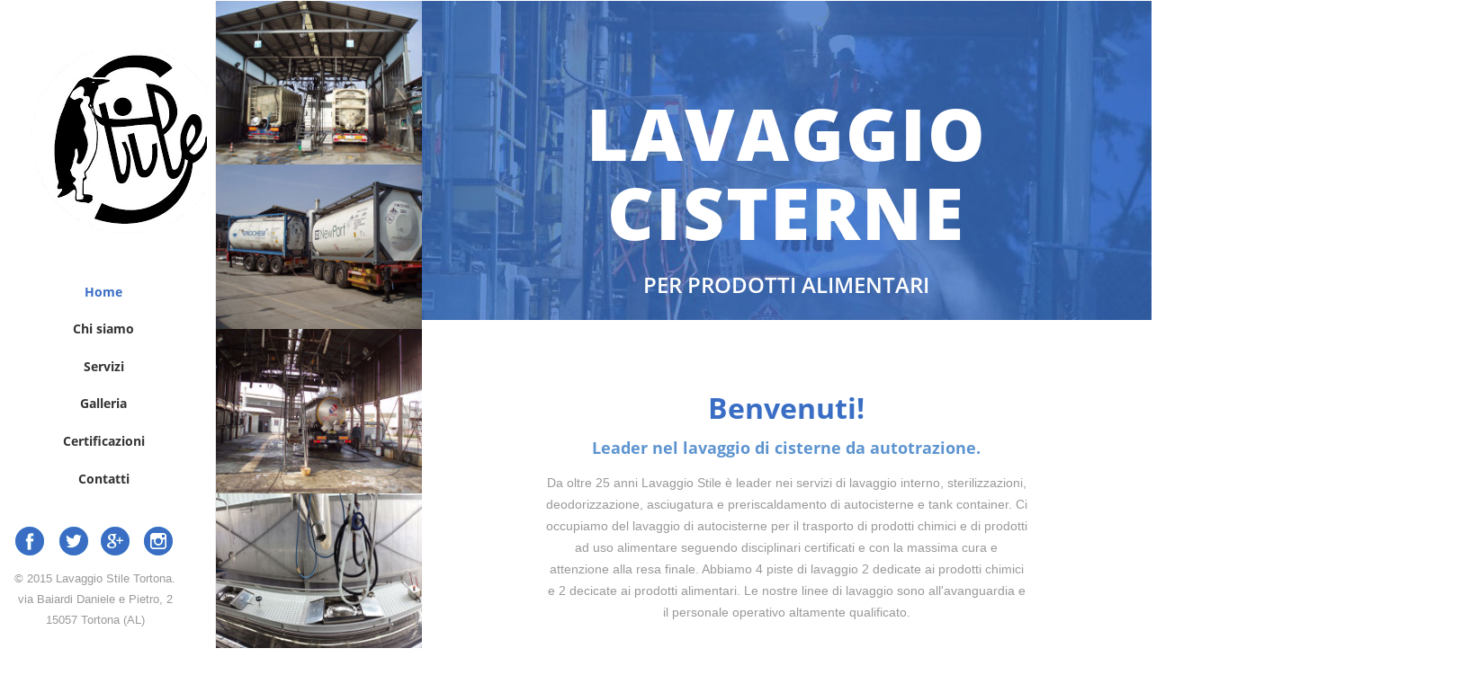

--- FILE ---
content_type: text/html
request_url: https://www.lavaggiostile.it/
body_size: 9341
content:

<!DOCTYPE HTML>
<html>
<head>
<title>Lavaggio Stile - Lavaggio industriale per autotrasporti uso alimentare, chimico.</title>
<link href="css/bootstrap.css" rel='stylesheet' type='text/css' />
<!-- jQuery (necessary JavaScript plugins) -->
<script src="js/jquery.min.js"></script>
<!-- Custom Theme files -->
 <link href="css/dashboard.css" rel="stylesheet">
<link href="css/style.css" rel='stylesheet' type='text/css' />
<!--//Custom Theme files -->
<meta name="viewport" content="width=device-width, initial-scale=1">
<meta http-equiv="Content-Type" content="text/html; charset=utf-8" />
<meta name="keywords" content="parolachiave uno, parola chiave due, parola chiave tre" />
<script type="application/x-javascript"> addEventListener("load", function() { setTimeout(hideURLbar, 0); }, false); function hideURLbar(){ window.scrollTo(0,1); } </script>
<link rel="stylesheet" type="text/css" href="resp_light/jquery.lightbox.css">
  <link rel="stylesheet" href="resp_light/demo/demo.css">
</head>
<body>
<!-- header -->
<div class="col-md-2 sidebar">
		 <div class="sidebar_top">
			 <h1><a href="index.html"><img src="business_logo.png"></span></a></h1> 			 
		 </div>
		<div class="top-navigation">
				<div class="t-menu">MENU</div>

				<div class="t-img">
					<img src="images/lines.png" alt="" />
				</div>
				<div class="clearfix"> </div>
		</div>
		<div class="drop-navigation">
			 <div class="top-menu">
				 
				 <ul>
					 <li class="active"><a href="index.html">Home</a></li>
					 <li><a href="about.html">Chi siamo</a></li>
					 <li><a href="services.html">Servizi</a></li>
					 <li><a href="gallery.html">Galleria</a></li>
                     <li><a href="downloads.html">Certificazioni</a></li>
					 <li><a href="contact.html">Contatti</a></li>
				 </ul>			 		 
			 </div>
			<!-- script-for-menu -->
							<script>
								$( ".top-navigation" ).click(function() {
								$( ".drop-navigation" ).slideToggle( 300, function() {
								// Animation complete.
								});
								});
							</script>
			
			 <div class="side-btm">
				 <div class="social-icons">
						<ul>
							<li><a href="https://www.facebook.com/pages/Stile-Lavaggio-Cisterne/765571906837117"><span class="fa"> </span></a></li>
							<li><a href="#"><span class="tw"> </span></a></li>
							<li><a href="https://plus.google.com/u/0/+StileSrlTortona"><span class="g"> </span></a></li>
							<li><a href="#"><span class="in"> </span></a></li>
						</ul>
						<div class="clearfix"></div>
				 </div>
				<div class="copyright">
					<p> © 2015 Lavaggio Stile Tortona. <br>via Baiardi Daniele e Pietro, 2 <br> 15057 Tortona (AL)</p>
				</div>
			 </div>
		</div>
</div>
<div class="col-sm-9 col-sm-offset-3 col-md-10 col-md-offset-2 main">	 
	 <div class="side-content">
	      <div class="banner">
		      <script src="js/responsiveslides.min.js"></script>
			  <script>
					$(function () {
					  $("#slider").responsiveSlides({
						auto: true,
						nav: false,
						speed: 500,
						namespace: "callbacks",
						pager: true,
					  });
					});
			 </script>
			 <div class="slider">
				 <div class="callbacks_container">
				     <ul class="rslides" id="slider">
						 <li>	          
							<h2>Lavaggio cisterne</h2>
							 <h3>per prodotti alimentari</h3>
						 </li>
						 <li>	          
							<h2>Lavaggio cisterne</h2>
							 <h3>per prodotti chimici</h3>
						 </li>
						 <li>	          
							<h2>Lavaggio frigo/cassoni</h2>		
							 <h3>Sterilizzazioni, asciugatura.</h3>
						 </li>
					  </ul>
				 </div>
			 </div>
			  <!----->		  
		  </div>		 
	  </div>
	  <div class="side-pics">
			 <img src="images/1.jpg" class="img-responsive pic1" alt=""/>
			 <img src="images/2.jpg" class="img-responsive pic1" alt=""/>			 
	 </div>
		<div class="clearfix"></div>
	 <!----->
	 <div class="welcome">		 
		 <div class="welcm-grids">
			 <div class="welcm-info">
				 <h3>Benvenuti!</h3>
				 <h4>Leader nel lavaggio di cisterne da autotrazione.</h4><p>Da oltre 25 anni Lavaggio Stile è leader nei servizi di lavaggio interno, sterilizzazioni, deodorizzazione, asciugatura e preriscaldamento di autocisterne e tank container. Ci occupiamo del lavaggio di autocisterne per il trasporto di prodotti chimici e di prodotti ad uso alimentare seguendo disciplinari certificati e con la massima cura e attenzione alla resa finale. Abbiamo 4 piste di lavaggio 2 dedicate ai prodotti chimici e 2 decicate ai prodotti alimentari. Le nostre linee di lavaggio sono all'avanguardia e il personale operativo altamente qualificato.</p>
			 </div>				
		 </div>
		 <div class="side-pics">
			 <img src="images/3.jpg" class="img-responsive pic1" alt=""/>
			 <img src="images/4.jpg" class="img-responsive pic1" alt=""/>	
		 </div>
		  <div class="clearfix"></div>
	 </div>	
	 <!----->
	 <div class="services">		 
		 <div class="service-sec">
			  <h3>I nostri servizi</h3>
			 <div class="service_grids">		 
					 <div class="col-md-4 service_grid text-center">
						 <img src="images/cisterna.png">
						 <h6><a href="#">Lavaggio cisterne alimentari</a></h6>
						 <p>L'impianto è costituito da due piste ognuna servita da N° 5 testine rotanti con portata di 60 litri d'acqua al minuto cadauna, e temperature fino di 80°C. con pressione di 80 atm.<a href="services.html">Leggi tutto...</a></p>
					 </div>
					 <div class="col-md-4 service_grid text-center">
						 <img src="images/chimico.png">
						 <h6><a href="#">Lavaggio cisterne prodotti chimici</a></h6>
						 <p>L'impianto lavaggio è costituito da due piste, separate dalle piste alimentari sia come struttura che impianti secondo la normativa di legge. <a href="services.html">Leggi tutto...</a></p>
					 </div>
					 <div class="col-md-4 service_grid text-center">
						 <img src="images/camion.png">
						 <h6><a href="#">Asciugatura</a></h6>
						 <p>Asciugatura interna silos effettuata grazie a scambiatori di calore alimentati a vapore, trattata da pannelli filtranti con capacità filtrante di EU4 a garanzia di totale assenza di scorie.</p>
					 </div>			 
					 <div class="clearfix"></div>
			 </div>
		 </div>
		 <div class="side-pics">
			 <img src="images/5.jpg" class="img-responsive pic1" alt=""/>
			 <img src="images/6.jpg" class="img-responsive pic1" alt=""/>	
		 </div>
			<div class="clearfix"></div>
	 </div>		
	 <!---->
	 <!---->
	 <div class="news">		 
		 <div class="news-sec">
			 <h3>Ultime news</h3>
			 <div class="news-top">
					<div class="col-md-5 news-1">
						<h5>Il nuovo sito internet</h5>
						<h6>10:00 to 11:00	|	Jan 09,2014</h6>
						<p>Più servizi, più informazioni. Un contatto diretto con il visitatore nella nuova veste grafica navigabile anche con gli smartphone e con i tablet.</p>
                       <br><br> <h5>Documentazioni e certificazione sempre aggiornate</h5>
						<h6>10:00 to 11:00	|	Jan 09,2014</h6>
						<p>La nuova area di download delle certificazioni e della documentazione di Style le trovi nella pagina <a href="downloads.html">Downloads</a></p>
						
					</div>
					<div class="col-md-5 news-1">
						<h5>Guarda le immagini riprese dal drone</h5>
						<h6>10:00 to 11:00	|	Jan 09,2014</h6>
						<div class="container"><ul class="gallery">
    <li><a href="images/aerea_1.jpg"><img src="images/aerea_1_thumb.jpg" alt="Image"></a></li>
    <li><a href="images/aerea_2.jpg"><img src="images/aerea_2_thumb.jpg" alt="Image"></a></li>
    <li><a href="images/aerea_3.jpg"><img src="images/aerea_3_thumb.jpg" alt="Image"></a></li></ul>
   <ul class="gallery"> <li><a href="images/aerea_4.jpg"><img src="images/aerea_4_thumb.jpg" alt="Image"></a></li>
    <li><a href="images/aerea_5.jpg"><img src="images/aerea_5_thumb.jpg" alt="Image"></a></li>
    <li><a href="images/aerea_6.jpg"><img src="images/aerea_6_thumb.jpg" alt="Image"></a></li></ul>
    <ul class="gallery"><li><a href="images/aerea_7.jpg"><img src="images/aerea_7_thumb.jpg" alt="Image"></a></li>
    <li><a href="images/aerea_8.jpg"><img src="images/aerea_8_thumb.jpg" alt="Image"></a></li>
    <li><a href="images/aerea_9.jpg"><img src="images/aerea_9_thumb.jpg" alt="Image"></a>
    
  </ul></div>
						
					</div>
                    
                    <div class="col-md-2 news-1">
                    <img src="images/clock.png"><br><br>
						<h5>Orario di lavoro giornaliero</h5>
						<h6>DALLE 07:00 ALLE 19:00 CONTINUATO
<br><br>
SABATO:
DALLE 08:00 ALLE 12:00</h6>
						
						
					</div>
                    <div class="clearfix"> </div>
                    <div><img src="images/visa.jpg"><img src="images/master.jpg"><img src="images/bancomat.jpg"><img src="images/dkv.jpg"><img src="images/cartasi.jpg"><img src="images/white.jpg"><img src="images/phone.jpg"><img src="images/fax.jpg"><img src="images/shower.jpg"><img src="images/coffee.jpg"></div>
			 </div>
		 </div>
		 <div class="side-pics">
			 <img src="images/7.jpg" class="img-responsive pic1" alt=""/>
			 <img src="images/8.jpg" class="img-responsive pic1" alt=""/>	
		 </div>
		 <div class="clearfix"> </div>
	 </div>
	 <!---->
	

<!---->
<script type="text/javascript" src="https://ajax.googleapis.com/ajax/libs/jquery/1.9.1/jquery.min.js"></script>
<script src="resp_light/jquery.lightbox.js"></script>
<script>
  // Initiate Lightbox
  $(function() {
    $('.gallery a').lightbox(); 
  });
</script>
</body>
</html>

--- FILE ---
content_type: text/css
request_url: https://www.lavaggiostile.it/css/style.css
body_size: 24545
content:
/*
Author: W3layout
Author URL: http://w3layouts.com
License: Creative Commons Attribution 3.0 Unported
License URL: http://creativecommons.org/licenses/by/3.0/
*/
h4, h5, h6,
h1, h2, h3 {margin: 0;}
ul, ol {margin: 0; padding:0;}
p {margin: 0;}
html, body{
	font-family: 'OpenSans-Regular';
	font-size: 100%;
	background: #ffffff;
}
body a{
	transition:0.5s all;
	-webkit-transition:0.5s all;
	-moz-transition:0.5s all;
	-o-transition:0.5s all;
	-ms-transition:0.5s all;
}	
body {
  padding-top:0px;
}
h1.b1,h2.b2,h3.b3 {
  margin-bottom:25px;
  display: block;
}
a:focus {
  outline: thin dotted;
  outline: 0px auto -webkit-focus-ring-color;
  outline-offset: 0px;
  text-decoration:none;
}
@font-face {
   font-family: 'OpenSans-Regular';
   src: url(../fonts/OpenSans-Regular.ttf)format('truetype');
}
@font-face {
   font-family: 'OpenSans-Bold';
   src: url(../fonts/OpenSans-Bold.ttf)format('truetype');
}
@font-face {
   font-family: 'OpenSans-Semibold';
   src: url(../fonts/OpenSans-Semibold.ttf) format('truetype');
}
@font-face {
   font-family:'OpenSans-ExtraBold';
   src: url(../fonts/OpenSans-ExtraBold.ttf) format('truetype');
}
/*-- header_top --*/
.sidebar{
  background:#fff;
  top: 0px;
  padding:2em 0px 0 0px;
      width: 16%;
}
.sidebar h1 a{
	font-size: 1.2em;
    font-weight: 700;
    margin-bottom: 1em;
    display: inline-block;
    text-decoration: none;
    color: #396EC4;
    font-family: 'OpenSans-ExtraBold';
    margin-left: 30px;
    background-color: #fff;
    padding: 15px 14px;
    border-radius: 6px;
}
.sidebar h1 a span{
	color:#5D94CF;
}
span.menu {
	display:none;
}
.top-menu ul li{
	display:block;
}
.top-menu ul li a{
	display:block;
	color:#333;
	padding-bottom:1.5em;
	 font-family: 'OpenSans-Bold';
	 font-size:0.9em;
	 text-align:center;
}
.top-menu ul li.active a,.top-menu ul li a:hover{
	color:#396EC4;
	text-decoration:none;
}
.side-pics{
	float:left;
	width:22%;
}
.side-content{
	float:right;
	width:78%;
}
.main{
	padding:0;
	border-left: 1px solid #EFEFEF;
}
.social-icons ul li{
  padding: 0em;
  list-style:none;
  display:inline-block;
}
.social-icons ul li a{
 display:inline-block;
 margin: 0.5em 0.3em;
}
.social-icons ul li a  span.fa{
  background-position:-2px -43px;
}
.social-icons ul li a span.tw{
  background-position: -42px -44px;
}
.social-icons ul li a span.g{
  background-position:-88px -45px;
}
.social-icons ul li a span.in{
  background-position: -131px -45px;
}
.social-icons ul li span{
  background:url(../images/social.png)no-repeat;
  width:34px;
  height:36px;
  display:block;
}
.social-icons ul li a:hover{
	opacity:0.7;
}
.social-icons {
    text-align: center;
}
/*
.icons{
	position:relative;
}*/
.side-btm{
	position:absolute;
	bottom:20px;
}
.copyright{
	text-align:center;
	    padding: 0 1em;
}
.copyright p {
    color: #999;
    line-height: 1.8em;
    font-size: 0.8em;
}
.copyright p a{
    color: #999;
}
/*----*/
.banner{
background:url(../images/head1.jpg) no-repeat 0px -38px;
background-size:cover;
min-height:480px;
}
.slider {
	position: relative;
	text-align: center;
padding-top:8.5em;
}
.rslides {
  position: relative;
  list-style: none;
  overflow: hidden;
  width: 100%;
  padding: 0;
  margin: 0;
  }
.rslides h2{
color:#fff;
font-size: 5em;
    width: 81%;
    margin: 0 auto;
	letter-spacing:2px;
	text-transform:uppercase;
	font-family:'OpenSans-ExtraBold';
}
.rslides h3{
color:#fff;
font-size: 1.5em;
margin-top:1em;
text-transform:uppercase;
	font-family: 'OpenSans-Semibold';
}
.rslides li {
  -webkit-backface-visibility: hidden;
  position: absolute;
  display: none;
  width: 100%;
  left: 0;
  top: 0;
  }
.rslides li:first-child {
  position: relative;
  display: block;
  float: left;
  }
.callbacks_tabs a:after {
	content: "\f111";
	font-size: 0;
	font-family: FontAwesome;
	visibility: visible;
	display: block;
	height:11px;
	width: 11px;
	display: inline-block;
	border: 2px solid #fff;
	border-radius:50%;
	background:#fff;
}
.callbacks_here a:after{
	border: 2px solid #FFF;
	background:transparent;
}
.callbacks_tabs a{
	visibility:hidden;
}
.callbacks_tabs li{
	display:inline-block;
}
ul.callbacks_tabs.callbacks1_tabs {
	position: absolute;
	bottom: -37%;
	z-index: 999;
	left: 44%;
}
/*---welcome--*/
.welcome{
	
}
.welcm-grids{
	float:right;
	width:78%;
	padding:6.5em 1em;
}
.welcm-info {
	text-align:center;
	width:92%;
	margin:0 auto;
}
.welcm-info h3{
	color:#396EC4;
	font-size:2.3em;
	font-family: 'OpenSans-Bold';
}
.welcm-info h4{
	color:#5D94CF;
	font-size:1.2em;
	font-family: 'OpenSans-Bold';
	margin:1em 0;
}
.welcm-info p{
	color:#999;
	font-size:0.9em;
	line-height:1.8em;
}
/*---services--*/
.services{
	    
}
.service-sec{
	float:right;
	width:78%;
	background-color: rgba(211, 211, 211, 0.23);
    padding: 4em 0 5em;
}
span.glyphicon{
	margin-bottom:2em;
}
.service_grids{
	margin-top:5em;
}
.services h3{
	color:#396EC4;
	font-size:2.3em;
	font-family: 'OpenSans-Bold';
	text-align:center;
}
.service_grid img{
	margin-bottom:20px;
}
.service_grid h6 a{
	text-decoration:none;
	color:#5D94CF;
	 font-family: 'OpenSans-Bold';
	font-size:1.55em;
	margin-bottom:8px;
	display:inline-block;
}
.service_grid  p{
	color:#999;
	font-size:0.9em;
	line-height:1.8em;
	text-align:left;
}
.service_grid h6 a:hover {
  color:#396EC4;
}
.glyphicon-asterisk:before,.glyphicon-wrench:before,.glyphicon-user:before{
  color:#333;
  font-size:3em;
}
/*---news--*/
.news-sec{
	float:right;
	width:78%;
	padding:3em 1em 5em 1em;
}
.news-sec h3{
	color: #396EC4;
    font-size: 2.3em;
    font-family: 'OpenSans-Bold';
    text-align: center;
}
.news-top{
	margin-top:3em;
}
.news-1 h5 {
    color:#5D94CF;
    font-size: 1.2em;
     font-family: 'OpenSans-Bold';
    margin: 0em;
}
.news-1 h6 {
    color: #ACABAB;
    font-size: 0.9em;
    font-weight: 700;
    margin: 1em 0;
}
.news-1 p {
    font-size:0.9em;
    color: #999;
    line-height: 1.8em;
    margin: 0 0 1em 0;
}
a.read {
    color: #396EC4;
    text-decoration: none;
    font-size: 15px;
    padding: 0.3em 0em;
}
a.read:hover{
	color:#333;
}
.footer{
    padding:3em 1em;
	background:#eee;
}
.footer p {
    color: #777;
    line-height: 1.8em;
    font-size: 0.8em;
}
.footer p a{
    color: #777;
}
.ftr-grid1 h4,.news-ltr h4{
      color: #396EC4;
    font-size: 1.5em;
     font-family: 'OpenSans-Bold';
	margin-bottom:1em;
}
.ftr-grid1 p ,.news-ltr p{
  color: #777;
  line-height: 1.8em;
  font-size:0.9em;
}
.news-ltr form input[type="text"] {
  width: 72%;
  padding:12px 12px;
  float: left;
  color: #333;
  outline: none;
  background: none;
  border: none;
  background: #fff;
  font-size:0.9em;
}
.news-ltr form input[type="submit"] {
  width: 22%;
  color: #333;
  border: 2px solid #5D94CF;
  outline: none;
  padding: 10px 12px;
  background: #5D94CF;
  transition: 0.5s all;
  -webkit-transition: 0.5s all;
  -moz-transition: 0.5s all;
  -o-transition: 0.5s all;
  -ms-transition: 0.5s all;
  float: left;
  font-size:0.9em;
}
.news-ltr form input[type="submit"]:hover{
	  border: 2px solid #396EC4;
  background: transparent;
  color:#396EC4;
}
.news-ltr form{
	margin-top:2em;
}
/*--about--*/
.about{
	padding:3em;
}
.about h3,.gallery h3,h3.typogrphy,.contact h3,.projects h3{
	color: #396EC4;
    font-size: 2.3em;
    font-family: 'OpenSans-Bold';
	text-align:center;
}
.abt-top{
	margin-top:3em;
}
.abt-info h4 {
    color: #5D94CF;
    font-size: 1.5em;
    font-family: 'OpenSans-Bold';    
}
.abt-info h5 {
    color: #396EC4;
    font-size: 1em;
    font-family: 'OpenSans-Regular';
	line-height:1.5em;
	margin: 1em 0;
}
.abt-info p{
  color: #999;
    font-size: 0.9em;
    line-height: 1.8em;
}
.testimonal{
	background:#333;
	padding:4em 3em;
}
ul.project_box {
    padding: 0;
    list-style: none;
}
ul.project_box li.mini-post-meta1 {
    display: block;
    float: left;
    text-align: center;
    margin: 0px 5% 0 0;
    color: #fff;
    font-size: 1.4em;
	font-family: 'OpenSans-Bold';  
}
ul.project_box li.desc {
    overflow: hidden;
}
ul.project_box li.desc h4 a {
    color: #fff;
    font-size: 1.2em;
   font-family: 'OpenSans-Bold'; 
margin-top: 3px;
    display: inline-block;   
}
ul.project_box li.desc h4 a:hover{
	color:#396EC4;
}
ul.project_box li.desc p {
    color: #fff;
    font-size: 0.9em;
    line-height: 1.8em;
    margin-top: 8px;
}
.testi{
	margin-top:3em;
}
.testimonal h3{
	color: #fff;
    font-size: 2em;
    font-family: 'OpenSans-Bold';
	text-align:center;
	margin-bottom:1.5em;
}
.team-grid1 h4{
    font-size: 18px;
    line-height: 1.2em;
	 font-family: 'OpenSans-Bold'; 
    color: #5D94CF;
	margin-top:1.2em;
}
.team-grid1 p {
    color: #999;
    font-size: 0.9em;
    line-height: 1.8em;
	margin-top:0.7em;
}
.team-work{
	padding:3em 0em;
}
.team-work h3 {
    color: #396EC4;
    font-size: 2em;
    font-family: 'OpenSans-Bold';
	text-align:center;
}
.team-grids{
	margin-top:3em;
}
.team-grid1 {
    padding: 0 30px;
}
/*--gallery--*/
.gallery{
	padding:3em 3em;
}
.gallery-bottom{
	margin-top:2em;
}
.gallery-left img{
	width:100%;
}
.gallery-left:hover img {
  -webkit-filter: grayscale(100%);
  opacity:8;
  transition: all 300ms!important;
  -webkit-transition: all 300ms!important;
  -moz-transition: all 300ms!important;
}
.gallery-left{
	position: relative;
}
.gallery-grid img{
	width:100%;
}
.gallery-grid:hover img {
  -webkit-filter: grayscale(100%);
  opacity:8;
  transition: all 300ms!important;
  -webkit-transition: all 300ms!important;
  -moz-transition: all 300ms!important;
}
.gallery-grid{
	position: relative;
}
.gallery-1{
	margin-top:25px;
}
.gallery-1:nth-child(1){
	margin-top:0;
}
/*----*/
.pages {
	padding: 3em 3em 2em;
}
h3.ghj {
	color: #000;
	font-size: 2em !important;
	margin: 0 0 1em;
}
.headdings, .Buttons, .progress-bars, .alerts, .bread-crumbs, .pagenatin, .appearance, .distracted {
	padding: 2em 0;
}
.breadcrumb {
	margin-bottom: 3em !important;
}
.table {
	margin-bottom: 0;
}
.b4,.b5,.b6 {
  margin-top: 15px !important;
  margin-bottom: 15px !important;
}
.bs-example h1, .bs-example hh2, .bs-example h3, .bs-example h4, .bs-example h5, .bs-example h6 {
  margin: 0 0 10px;
}
/*--Typography--*/
.show-grid [class^=col-] {
    background: #fff;
  text-align: center;
  margin-bottom: 10px;
  line-height: 2em;
  border: 10px solid #f0f0f0;
}
.show-grid [class*="col-"]:hover {
  background: #e0e0e0;
}
.grid_3{
	margin-bottom:2em;
}
.xs h3, h3.m_1{
	color:#000;
	font-size:1.7em;
	font-weight:300;
	margin-bottom: 1em;
}
.grid_3 p{
  color: #999;
  font-size: 0.85em;
  margin-bottom: 1em;
  font-weight: 300;
}
.grid_4{
	background:none;
	margin-top:50px;
}
.label {
  font-weight: 300 !important;
  border-radius:4px;
}  
.grid_5{
	background:none;
	padding:2em 0;
}
.grid_5 h3, .grid_5 h2, .grid_5 h1, .grid_5 h4, .grid_5 h5, h3.hdg, h3.bars {
	color: #000;
    font-size: 2em !important;
    margin: 0 0 1em;
}
.table > thead > tr > th, .table > tbody > tr > th, .table > tfoot > tr > th, .table > thead > tr > td, .table > tbody > tr > td, .table > tfoot > tr > td {
  border-top: none !important;
}
.tab-content > .active {
  display: block;
  visibility: visible;
}
.pagination > .active > a, .pagination > .active > span, .pagination > .active > a:hover, .pagination > .active > span:hover, .pagination > .active > a:focus, .pagination > .active > span:focus {
  z-index: 0;
}
.badge-primary {
  background-color: #03a9f4;
}
.badge-success {
  background-color: #8bc34a;
}
.badge-warning {
  background-color: #ffc107;
}
.badge-danger {
  background-color: #e51c23;
}
.grid_3 p{
  line-height: 2em;
  color: #888;
  font-size: 0.9em;
  margin-bottom: 1em;
  font-weight: 300;
}
.bs-docs-example {
  margin: 1em 0;
}
section#tables  p {
 margin-top: 1em;
}
.tab-container .tab-content {
  border-radius: 0 2px 2px 2px;
  border: 1px solid #e0e0e0;
  padding: 16px;
  background-color: #ffffff;
}
.table td, .table>tbody>tr>td, .table>tbody>tr>th, .table>tfoot>tr>td, .table>tfoot>tr>th, .table>thead>tr>td, .table>thead>tr>th {
  padding: 15px!important;
}
.table > thead > tr > th, .table > tbody > tr > th, .table > tfoot > tr > th, .table > thead > tr > td, .table > tbody > tr > td, .table > tfoot > tr > td {
  font-size: 0.9em;
  color: #999;
  border-top: none !important;
}
.tab-content > .active {
  display: block;
  visibility: visible;
}
.label {
  font-weight: 300 !important;
}
.label {
  padding: 4px 6px;
  border: none;
  text-shadow: none;
}
.nav-tabs {
  margin-bottom: 1em;
}
.alert {
  font-size: 0.85em;
}
h1.t-button,h2.t-button,h3.t-button,h4.t-button,h5.t-button {
line-height:1.8em;
  margin-top:0.5em;
  margin-bottom: 0.5em;
}
li.list-group-item1 {
  line-height: 2.5em;
}
.input-group {
  margin-bottom: 20px;
  }
.in-gp-tl{
padding:0;
}
.in-gp-tb{
padding-right:0;
}
.list-group {
  margin-bottom: 48px;
}
 ol {
  margin-bottom: 44px;
}
h2.typoh2{
    margin: 0 0 10px;
}
/*--projects--*/
.projects {
    padding: 3em;
}
.project-sec {
    margin-top: 3em;
}
ul.prjt-list {
    list-style: none;
}
ul.prjt-list h4 {
    color: #5D94CF;
    font-size: 1.2em;
    font-family: 'OpenSans-Bold';
    margin: 1em 0;
}
.prjt-list li {
    list-style-image: url(../images/icon2.png);
    margin-left: 20px;
    margin-bottom: 10px;
	 text-align: left;
}
ul.prjt-list li a {
    color: #999;
    text-decoration: none;
    display: block;
    font-size: 0.9em;
}
ul.prjt-list li a:hover{
	color:#396EC4;
}
/*--contact-Part-starts-Here --*/
.contact{
		padding:3em;
}
.map iframe{
	width:100%;
	height:500px;
	margin:2em 0;
}
.contact-text{
	margin-top:4%;
}
.contact-left input[type="text"] {
	width: 32.51%;
	margin: 0px;
	color: #333;
	background: none;
	padding: 15px 10px;
	outline: none;
	border: 1px solid #333;
}
.contact-left textarea {
	width: 100%;
	color: #333;
	resize: none;
	background: none;
	height: 12.7em;
	padding: 15px;
	outline: none;
	border: 1px solid #333;
	margin-top: 1.4%;
}
.submit-btn input[type=submit] {
	color: #fff;
	padding: 9px 42px;
	font-size: 15px;
	cursor: pointer;
	font-weight: 500;
	margin: 20px 0 0 0px;
	border: 3px solid #396EC4;
	background:#396EC4;
	outline: none;
}
.submit-btn input[type=submit]:hover,.reply input[type="submit"]:hover {
	background:transparent;
	color:#396EC4;
	transition: 0.5s all;
	-webkit-transition: 0.5s all;
	-moz-transition: 0.5s all;
	-ms-transition: 0.5s all;
	-o-transition: 0.5s all;
}
.address h5{
	color:#5D94CF;
	font-size:1.2em;
	font-weight:700;
}
.contact-left input[type="text"]:nth-child(2) {
	margin: 0 6px;
}
.address p{
	color: #999;
	font-size: 0.85em;
	line-height: 1.6em;
	margin-top: 1em;
}
.address p span{
	display:block;
}
.address p a{
	color: #999;
}
.address:nth-child(1){
	margin-bottom:2em;
}
.top-navigation {
    display: none;
}
/*--responsive--*/
@media (max-width: 1440px){
.sidebar {
    width: 18%;
}
.banner {
    background: url(../images/head1.jpg) no-repeat 0px 0px;
    min-height: 402px;
}
.welcm-grids {
    padding: 4.5em 1em;
}
.welcm-info {
    width: 63%;
}
.service-sec {
    padding: 4em 0 2.2em;
}
.contact-left input[type="text"] {
    width: 32.4%;
}
.main {
    margin-left: 18.666667%;
	width: 81.333333%;
}
}
@media (max-width: 1366px){
.service_grids {
    margin-top: 2em;
}
.welcm-grids {
    padding: 4.2em 1em;
}
.news-sec {
    padding: 3em 1em 4em 1em;
}
.main {
    margin-left: 18.666667%;
    width: 81.333333%;
}
.banner {
    min-height: 381px;
}
.sidebar h1 a {
    margin-left: 20px;
}
.contact-left input[type="text"] {
    width: 100%;
    margin-bottom: 1em;
}
.contact-left input[type="text"]:nth-child(2) {
    margin:0 0 1em 0;
}
.contact-left textarea {
    margin-top: 0%;
}
}
@media (max-width: 1280px){
.sidebar h1 a {
    font-size: 1.1em;
}
ul.callbacks_tabs.callbacks1_tabs {
    bottom: -35%;
}
.slider {
    padding-top: 6.5em;
}
.banner {
    min-height: 356px;
}
.welcm-info p,.abt-info p,ul.project_box li.desc p,.team-grid1 p,.ftr-grid1 p, .news-ltr p,ul.prjt-list li a{
    font-size: 0.85em;
}
.welcm-info {
    width: 69%;
}
.welcm-grids {
    padding: 4.4em 1em;
}
.services h3,.welcm-info h3,.news-sec h3{
    font-size: 2em;
}
.welcm-info h4 {
    font-size: 1.1em;
}
.service-sec {
    padding: 2em 0 2em;
}
span.glyphicon {
    margin-bottom: 1.5em;
}
.service_grid h6 a {
    font-size: 1.4em;
}
.service_grids {
    margin-top: 3.7em;
}
.news-sec {
    padding: 3em 1em 1em 1em;
}
ul.project_box li.desc h4 a {
    font-size: 1.1em;
}
.team-grid1 h4 {
    font-size: 16px;
}
}
@media (max-width: 1080px){
.rslides h2 {
    font-size: 3.5em;
    width: 100%;
}
.side-pics {
    width: 26%;
}
.side-content {
    width: 74%;
}
.banner {
    background: url(../images/head1.jpg) no-repeat -160px -84px;
	min-height: 340px;
}
ul.callbacks_tabs.callbacks1_tabs {
    bottom: -44%;
}
.sidebar h1 a {
    font-size: 1em;
}
.sidebar {
    width: 21%;
}
.main {
    margin-left: 21.666667%;
    width: 78.333333%;
} 
.welcm-grids {
    width: 74%;
	padding: 2.7em 1em;
}
.service-sec{
	width: 74%;
}   
.welcm-info {
    width: 80%;
}
.welcm-info p, .abt-info p, ul.project_box li.desc p,.service_grid p, .team-grid1 p, .ftr-grid1 p, .news-ltr p, ul.prjt-list li a 
,.news-1 p{
    font-size: 0.8em;
}
.service_grids {
    margin-top: 2.5em;
}
.service_grid h6 a {
    font-size: 1.3em;
}
span.glyphicon {
    margin-bottom: 1em;
}
.glyphicon-asterisk:before, .glyphicon-wrench:before, .glyphicon-user:before {
    font-size: 2em;
}
.services h3, .welcm-info h3, .news-sec h3 {
    font-size: 1.7em;
}
.slider {
    padding-top: 6.5em;
}
.news-1 h5 {
    font-size: 1em;
}
.news-1 h6 {
    font-size: 0.85em;
}
.news-sec {
    width: 74%;
}
.news-sec {
    padding: 2em 1em 1em 1em;
}
.ftr-grid1 h4, .news-ltr h4 {
    font-size: 1.2em;
    margin-bottom: 0.7em;
}
.footer {
    padding: 2em 1em;
}
.about h3, .gallery h3, h3.typogrphy, .contact h3, .projects h3 {
    font-size: 1.8em;
}
.testimonal h3,.team-work h3{
	font-size:1.6em;
}
.abt-info h5 {
    font-size: 0.85em;
}
.about {
    padding: 3em 1em;
}
.abt-info h4 {
    font-size: 1.3em;
}
.testimonal {
    padding: 2em 1em;
}
ul.project_box li.desc h4 a {
    font-size: 0.9em;
}
ul.project_box li.mini-post-meta1 {
    font-size: 1.2em;
}
.team-grid1 {
    padding: 0 16px;
}
.team-grid1 h4 {
    font-size: 14px;
}
.news-ltr form input[type="submit"] {
    width: 28%;	
}
ul.prjt-list h4 {
    font-size: 1em;
}
.prjt-grid {
    padding: 0 10px;
}
.projects {
    padding: 3em 1em;
}
.gallery {
    padding: 3em 1em;
}
}
@media (max-width:1024px){
.banner {
    min-height: 327px;
}
}
@media (max-width: 991px){
.side-content {
    width: 100%;
    float: none;
}
.side-pics {
    width: 100%;
    float: none;
}
.pic1{
	float:left;
	width:50%;
}
.welcm-grids{
	width: 100%;
    float: none;
}
.service-sec {
    width: 100%;
    float: none;
}
.news-sec {
    width: 100%;
    float: none;
}
.sidebar h1 a {
    margin-left: 15px;
}
.service_grid.text-center {
    padding: 0;
    margin-bottom: 1em;
}
.news-1 {
    margin-bottom: 2em;
}
.ftr-grid1 {
    margin-bottom: 1.5em;
}
.abt-top {
    margin-top: 2em;
}
.abt-info {
    margin-bottom: 2em;
}
ul.project_box {
    margin-bottom: 2em;
}
ul.project_box li.mini-post-meta1 {
    margin: 0px 2% 0 0;
}
.testi {
    margin-top: 0em;
}
.team-grid1 {
    padding: 0 10px;
    width: 25%;
    float: left;
}
.team-grids {
    margin-top: 2em;
}
.prjt-grid {
    padding: 0 10px;
    width: 50%;
    float: left;
    margin-bottom: 1em;
}
.projects {
    padding: 3em 1em 1em;
}
.gallery-grid {
    position: relative;
    width: 25%;
    float: left;
    padding: 0 10px;
}
.contact {
    padding: 3em 1em;
}
.address{
    margin-bottom: 2em;
}
.contact-left input[type="text"],.contact-left textarea {
    padding: 10px 10px;
    font-size: 0.85em;
}
.submit-btn input[type=submit] {
    padding: 9px 32px;
    font-size: 14px;
    border: 2px solid #396EC4;
}
.map iframe{
	margin:2em 0 0 0;
}
}
@media (max-width: 768px){
.sidebar h1 a {
    font-size: 0.8em;
}
.main {
    margin-left: 25.666667%;
    width: 74.333333%;
}
.sidebar {
    width: 25%;
}
.side-content {
    width: 100%;
    float: none;
}
.side-pics {
    width: 100%;
    float: none;
}
.pic1{
	float:left;
	width:50%;
}
.welcm-grids{
	width: 100%;
    float: none;
}
.service-sec {
    width: 100%;
    float: none;
}
.news-sec {
    width: 100%;
    float: none;
}
.social-icons ul li a {
    display: inline-block;
    margin: 0 2px;
}
}
@media(max-width:640px){
.sidebar {
    width: 100%;
    float: none;
	    padding: 1.5em 0px 0 0px;
}
.main {
    margin-left: 0;
    width: 100%;
	margin-top:0em;
}
.side-btm {
    position:absolute;
    bottom:0%;
    width: 100%;
}
.sidebar h1 a {
    margin-bottom: 0;
}
.top-navigation {
    display: block;
    padding:0 20px;
    cursor: pointer;
    font-size: 2em;
    color: #FFF;
    position: relative;
    text-align: center;
    margin: 0 auto;
    background-color: #333;
}
.t-menu {
    float: left;
    font-size: .7em;
    padding-top: 7px;
}
.t-img {
    float: right;
}
.sidebar {
    float: none !important;
    position: inherit;
    width: 100%;
}
.drop-navigation {
    display: none;
    margin-top: 1em;
}
.side-btm {
    position: inherit;
    bottom: 0;
    width: 100%;
    margin-bottom:1em;
}
.rslides h2 {
    font-size: 3em;
    width: 100%;
}
.rslides h3 {
    font-size: 1em;
}
ul.callbacks_tabs.callbacks1_tabs {
    left: 43%;
}
.welcm-info {
    width: 90%;
}
.welcm-info h4 {
    font-size:1em;
	line-height:1.5em;
}
.sidebar h1 a {
    margin: 0.5em auto;
    text-align: center;
    display: block;
    width: 39%;
    font-size: 1em;
}
.sidebar{
	padding:0;
}
}
@media(max-width:480px){
.t-img {
    float: right;
    padding-bottom: 5px;
}
.t-menu {
    padding-top: 10px;
}
.sidebar h1 a {
    margin: 0.5em auto;
    text-align: center;
    display: block;
    width: 39%;
    font-size: 0.8em;
}
.banner {
    min-height: 290px;
    background: url(../images/head1.jpg) no-repeat -255px -204px;
}
.slider {
    padding-top: 5.5em;
}
.about {
    padding: 2em 1em;
}
.about h3, .gallery h3, h3.typogrphy, .contact h3, .projects h3 {
    font-size: 1.5em;
}
.abt-info {
    padding: 0;
}
.abt-info h4 {
    font-size: 1.1em;
}
.abt-top {
    margin-top: 1em;
}
ul.callbacks_tabs.callbacks1_tabs {
    left: 40%;
}
.testimonal h3, .team-work h3 {
    font-size: 1.4em;
	margin-bottom: 1em;
}
ul.project_box li.desc h4 a {
    font-size: 0.85em;
}
.testimonal {
    padding: 2em 1em 0;
}
.team-work {
    padding: 2em 0em 0 0;
}
.team-grid1 {
    padding: 0 21px;
    width: 50%;
    margin-bottom: 1.5em;
}
.project-sec {
    margin-top: 0em;
}
.projects {
    padding: 2em 1em 1em;
}
.projects h3{
	margin-bottom:1.5em;
}
.prjt-grid {
    margin-bottom: 2em;
}
.gallery-1 {
    margin-top: 0;
}
.gallery-grid {
    position: relative;
    width: 50%;
    padding: 0 10px;
    margin-bottom: 1em;
}
.gallery {
    padding: 2em 1em;
}
.address h5 {
    font-size: 1em;
}
.address p {
    line-height: 1.8em;
    margin-top: 0.5em;
}
.contact {
    padding: 2em 1em;
}
.contact-right {
    padding: 0;
}
.contact-left {
    padding: 0;
}
}
@media(max-width:320px){
.top-menu ul li a {
    padding-bottom: 1.2em;
}
.rslides h2 {
    font-size: 2em;
}
.banner {
    min-height: 238px;
    background: url(../images/head1.jpg) no-repeat -357px -228px;
}
.slider {
    padding-top: 4.5em;
}
.services h3, .welcm-info h3, .news-sec h3 {
    font-size: 1.5em;
}
.welcm-grids {
    padding: 1.7em 1em;
}
.welcm-info h4 {
    font-size: 0.9em;
    line-height: 1.5em;
}
.welcm-info {
    width: 100%;
}
.news-top {
    margin-top: 1.5em;
}
.news-1{
	padding:0;
}
.ftr-grid1 {
    padding: 0;
}
.news-ltr{
	padding:0;
}
.news-1 h6 {
    font-size: 0.8em;
    margin: 0.5em 0;
}
.news-ltr form{
	text-align:center;
}
.news-ltr form input[type="text"] {
    width: 100%;
	margin-bottom:1em;
}
.news-ltr form input[type="submit"] {
    width: 40%;
    margin: 0 auto;
    float: none;
}
.abt-pic {
    padding: 0;
}
.testimonal h3, .team-work h3 {
    font-size: 1.3em;
    margin-bottom:1.5em;
}
ul.project_box {
    margin-bottom: 1.5em;
}
.team-grid1 {
    padding: 0 15px;
    width: 100%;
    margin-bottom: 1.5em;
}
.prjt-grid {
    padding: 0 0px;
    width: 100%;
}
.contact-left textarea {
    height: 9.7em;
}
.map iframe {
    width: 100%;
    height: 200px;
}
.ftr-grid1 h4, .news-ltr h4 {
    font-size: 1.1em;
    margin-bottom: 0.5em;
}
.sidebar {
    padding: 0;
}
.sidebar h1 a {
    margin: 0.5em auto;
    text-align: center;
    display: block;
    width: 50%;
}
.t-menu {
    float: left;
    font-size: 0.6em;
    padding-top: 11px;
}
}



--- FILE ---
content_type: text/css
request_url: https://www.lavaggiostile.it/resp_light/jquery.lightbox.css
body_size: 2091
content:
.lightbox {
    cursor: pointer;
    position: fixed;
    width: 100%;
    height: 100%;
    top: 0;
    left: 0;
    background: black;
    /* IE Fallback (Solid Colour) */
    background: url([data-uri]);
    background: rgba(0, 0, 0, 0.7);
    -webkit-filter: none !important;
    z-index: 9997;
}

.lightbox img {
    display: block;
    position: absolute;
    border: 5px solid #fff;
    box-shadow: 0 0 20px #000;
    border-radius: 1px;
}

body.blurred > * {
    -webkit-filter: blur(2px);
    -webkit-transform: translate3d(0, 0, 0);
}

.lightbox__loading {
    background: url(loading.gif) center center no-repeat;
    width: 32px;
    height: 32px;
    margin: -16px 0 0 -16px;
    position: absolute;
    top: 50%;
    left: 50%;
}

.lightbox__caption {
    display: none;
    position: absolute;
    left: 0;
    bottom: 0;
    width: 100%;
    text-align: center;
    z-index: 9998;
    background: #000;
    background: rgba(0, 0, 0, 0.7);
}

.lightbox__caption p {
    margin: 0 auto;
    max-width: 70%;
    display: inline-block;
    *display: inline;
    *zoom: 1;
    padding: 10px;
    color: #fff;
    font-size: 12px;
    line-height: 18px;
}

.lightbox__button {
    position: absolute;
    z-index: 9999;
    background: no-repeat center center;
    width: 32px;
    height: 32px;
    opacity: 0.4;
    -webkit-transition: all 0.3s;
    -moz-transition: all 0.3s;
    -ms-transition: all 0.3s;
    transition: all 0.3s;
}

.lightbox__button:hover,
.lightbox__button:focus {
    opacity: 1;
    -webkit-transform: scale(1.4);
    -moz-transform: scale(1.4);
    -ms-transform: scale(1.4);
    transform: scale(1.4);
}

.lightbox__close {
    right: 10px;
    top: 10px;
    background-image: url("close.png");
}

.lightbox__nav {
    top: 50%;
    margin-top: -16px;
}

.lightbox__nav--next {
    right: 10px;
    background-image: url("next.png");
}

.lightbox__nav--prev {
    left: 10px;
    background-image: url("previous.png");
}

--- FILE ---
content_type: text/css
request_url: https://www.lavaggiostile.it/resp_light/demo/demo.css
body_size: 361
content:
    body {
        font-family: sans-serif;
        font-size: 1rem;
        color: #333;
    }
    
    .container {
        max-width: 800px;
        margin: 0 auto;
    }
    
    .gallery {
        list-style: none;
        overflow: hidden;
        padding: 0;
        margin: 0;
    }
    
    .gallery li {
        float: left;
        margin: 4px;
    }